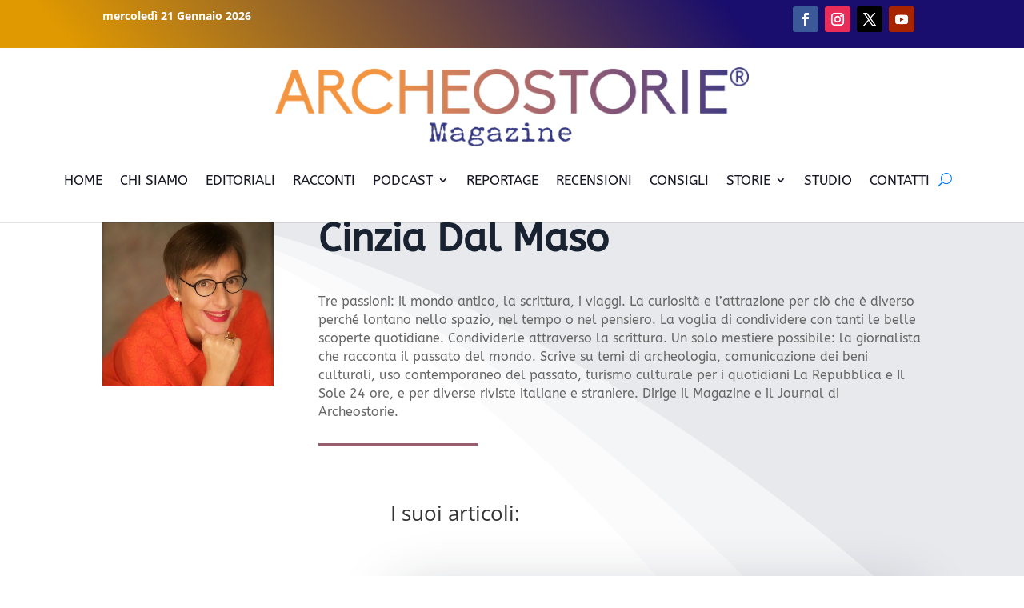

--- FILE ---
content_type: text/html; charset=utf-8
request_url: https://www.google.com/recaptcha/api2/anchor?ar=1&k=6LcfD7IZAAAAAPhMVsH0vjtNIjWaLncCH_enF2bn&co=aHR0cHM6Ly93d3cuYXJjaGVvc3RvcmllLml0OjQ0Mw..&hl=en&v=PoyoqOPhxBO7pBk68S4YbpHZ&size=invisible&anchor-ms=20000&execute-ms=30000&cb=p21m0wlftlzg
body_size: 48973
content:
<!DOCTYPE HTML><html dir="ltr" lang="en"><head><meta http-equiv="Content-Type" content="text/html; charset=UTF-8">
<meta http-equiv="X-UA-Compatible" content="IE=edge">
<title>reCAPTCHA</title>
<style type="text/css">
/* cyrillic-ext */
@font-face {
  font-family: 'Roboto';
  font-style: normal;
  font-weight: 400;
  font-stretch: 100%;
  src: url(//fonts.gstatic.com/s/roboto/v48/KFO7CnqEu92Fr1ME7kSn66aGLdTylUAMa3GUBHMdazTgWw.woff2) format('woff2');
  unicode-range: U+0460-052F, U+1C80-1C8A, U+20B4, U+2DE0-2DFF, U+A640-A69F, U+FE2E-FE2F;
}
/* cyrillic */
@font-face {
  font-family: 'Roboto';
  font-style: normal;
  font-weight: 400;
  font-stretch: 100%;
  src: url(//fonts.gstatic.com/s/roboto/v48/KFO7CnqEu92Fr1ME7kSn66aGLdTylUAMa3iUBHMdazTgWw.woff2) format('woff2');
  unicode-range: U+0301, U+0400-045F, U+0490-0491, U+04B0-04B1, U+2116;
}
/* greek-ext */
@font-face {
  font-family: 'Roboto';
  font-style: normal;
  font-weight: 400;
  font-stretch: 100%;
  src: url(//fonts.gstatic.com/s/roboto/v48/KFO7CnqEu92Fr1ME7kSn66aGLdTylUAMa3CUBHMdazTgWw.woff2) format('woff2');
  unicode-range: U+1F00-1FFF;
}
/* greek */
@font-face {
  font-family: 'Roboto';
  font-style: normal;
  font-weight: 400;
  font-stretch: 100%;
  src: url(//fonts.gstatic.com/s/roboto/v48/KFO7CnqEu92Fr1ME7kSn66aGLdTylUAMa3-UBHMdazTgWw.woff2) format('woff2');
  unicode-range: U+0370-0377, U+037A-037F, U+0384-038A, U+038C, U+038E-03A1, U+03A3-03FF;
}
/* math */
@font-face {
  font-family: 'Roboto';
  font-style: normal;
  font-weight: 400;
  font-stretch: 100%;
  src: url(//fonts.gstatic.com/s/roboto/v48/KFO7CnqEu92Fr1ME7kSn66aGLdTylUAMawCUBHMdazTgWw.woff2) format('woff2');
  unicode-range: U+0302-0303, U+0305, U+0307-0308, U+0310, U+0312, U+0315, U+031A, U+0326-0327, U+032C, U+032F-0330, U+0332-0333, U+0338, U+033A, U+0346, U+034D, U+0391-03A1, U+03A3-03A9, U+03B1-03C9, U+03D1, U+03D5-03D6, U+03F0-03F1, U+03F4-03F5, U+2016-2017, U+2034-2038, U+203C, U+2040, U+2043, U+2047, U+2050, U+2057, U+205F, U+2070-2071, U+2074-208E, U+2090-209C, U+20D0-20DC, U+20E1, U+20E5-20EF, U+2100-2112, U+2114-2115, U+2117-2121, U+2123-214F, U+2190, U+2192, U+2194-21AE, U+21B0-21E5, U+21F1-21F2, U+21F4-2211, U+2213-2214, U+2216-22FF, U+2308-230B, U+2310, U+2319, U+231C-2321, U+2336-237A, U+237C, U+2395, U+239B-23B7, U+23D0, U+23DC-23E1, U+2474-2475, U+25AF, U+25B3, U+25B7, U+25BD, U+25C1, U+25CA, U+25CC, U+25FB, U+266D-266F, U+27C0-27FF, U+2900-2AFF, U+2B0E-2B11, U+2B30-2B4C, U+2BFE, U+3030, U+FF5B, U+FF5D, U+1D400-1D7FF, U+1EE00-1EEFF;
}
/* symbols */
@font-face {
  font-family: 'Roboto';
  font-style: normal;
  font-weight: 400;
  font-stretch: 100%;
  src: url(//fonts.gstatic.com/s/roboto/v48/KFO7CnqEu92Fr1ME7kSn66aGLdTylUAMaxKUBHMdazTgWw.woff2) format('woff2');
  unicode-range: U+0001-000C, U+000E-001F, U+007F-009F, U+20DD-20E0, U+20E2-20E4, U+2150-218F, U+2190, U+2192, U+2194-2199, U+21AF, U+21E6-21F0, U+21F3, U+2218-2219, U+2299, U+22C4-22C6, U+2300-243F, U+2440-244A, U+2460-24FF, U+25A0-27BF, U+2800-28FF, U+2921-2922, U+2981, U+29BF, U+29EB, U+2B00-2BFF, U+4DC0-4DFF, U+FFF9-FFFB, U+10140-1018E, U+10190-1019C, U+101A0, U+101D0-101FD, U+102E0-102FB, U+10E60-10E7E, U+1D2C0-1D2D3, U+1D2E0-1D37F, U+1F000-1F0FF, U+1F100-1F1AD, U+1F1E6-1F1FF, U+1F30D-1F30F, U+1F315, U+1F31C, U+1F31E, U+1F320-1F32C, U+1F336, U+1F378, U+1F37D, U+1F382, U+1F393-1F39F, U+1F3A7-1F3A8, U+1F3AC-1F3AF, U+1F3C2, U+1F3C4-1F3C6, U+1F3CA-1F3CE, U+1F3D4-1F3E0, U+1F3ED, U+1F3F1-1F3F3, U+1F3F5-1F3F7, U+1F408, U+1F415, U+1F41F, U+1F426, U+1F43F, U+1F441-1F442, U+1F444, U+1F446-1F449, U+1F44C-1F44E, U+1F453, U+1F46A, U+1F47D, U+1F4A3, U+1F4B0, U+1F4B3, U+1F4B9, U+1F4BB, U+1F4BF, U+1F4C8-1F4CB, U+1F4D6, U+1F4DA, U+1F4DF, U+1F4E3-1F4E6, U+1F4EA-1F4ED, U+1F4F7, U+1F4F9-1F4FB, U+1F4FD-1F4FE, U+1F503, U+1F507-1F50B, U+1F50D, U+1F512-1F513, U+1F53E-1F54A, U+1F54F-1F5FA, U+1F610, U+1F650-1F67F, U+1F687, U+1F68D, U+1F691, U+1F694, U+1F698, U+1F6AD, U+1F6B2, U+1F6B9-1F6BA, U+1F6BC, U+1F6C6-1F6CF, U+1F6D3-1F6D7, U+1F6E0-1F6EA, U+1F6F0-1F6F3, U+1F6F7-1F6FC, U+1F700-1F7FF, U+1F800-1F80B, U+1F810-1F847, U+1F850-1F859, U+1F860-1F887, U+1F890-1F8AD, U+1F8B0-1F8BB, U+1F8C0-1F8C1, U+1F900-1F90B, U+1F93B, U+1F946, U+1F984, U+1F996, U+1F9E9, U+1FA00-1FA6F, U+1FA70-1FA7C, U+1FA80-1FA89, U+1FA8F-1FAC6, U+1FACE-1FADC, U+1FADF-1FAE9, U+1FAF0-1FAF8, U+1FB00-1FBFF;
}
/* vietnamese */
@font-face {
  font-family: 'Roboto';
  font-style: normal;
  font-weight: 400;
  font-stretch: 100%;
  src: url(//fonts.gstatic.com/s/roboto/v48/KFO7CnqEu92Fr1ME7kSn66aGLdTylUAMa3OUBHMdazTgWw.woff2) format('woff2');
  unicode-range: U+0102-0103, U+0110-0111, U+0128-0129, U+0168-0169, U+01A0-01A1, U+01AF-01B0, U+0300-0301, U+0303-0304, U+0308-0309, U+0323, U+0329, U+1EA0-1EF9, U+20AB;
}
/* latin-ext */
@font-face {
  font-family: 'Roboto';
  font-style: normal;
  font-weight: 400;
  font-stretch: 100%;
  src: url(//fonts.gstatic.com/s/roboto/v48/KFO7CnqEu92Fr1ME7kSn66aGLdTylUAMa3KUBHMdazTgWw.woff2) format('woff2');
  unicode-range: U+0100-02BA, U+02BD-02C5, U+02C7-02CC, U+02CE-02D7, U+02DD-02FF, U+0304, U+0308, U+0329, U+1D00-1DBF, U+1E00-1E9F, U+1EF2-1EFF, U+2020, U+20A0-20AB, U+20AD-20C0, U+2113, U+2C60-2C7F, U+A720-A7FF;
}
/* latin */
@font-face {
  font-family: 'Roboto';
  font-style: normal;
  font-weight: 400;
  font-stretch: 100%;
  src: url(//fonts.gstatic.com/s/roboto/v48/KFO7CnqEu92Fr1ME7kSn66aGLdTylUAMa3yUBHMdazQ.woff2) format('woff2');
  unicode-range: U+0000-00FF, U+0131, U+0152-0153, U+02BB-02BC, U+02C6, U+02DA, U+02DC, U+0304, U+0308, U+0329, U+2000-206F, U+20AC, U+2122, U+2191, U+2193, U+2212, U+2215, U+FEFF, U+FFFD;
}
/* cyrillic-ext */
@font-face {
  font-family: 'Roboto';
  font-style: normal;
  font-weight: 500;
  font-stretch: 100%;
  src: url(//fonts.gstatic.com/s/roboto/v48/KFO7CnqEu92Fr1ME7kSn66aGLdTylUAMa3GUBHMdazTgWw.woff2) format('woff2');
  unicode-range: U+0460-052F, U+1C80-1C8A, U+20B4, U+2DE0-2DFF, U+A640-A69F, U+FE2E-FE2F;
}
/* cyrillic */
@font-face {
  font-family: 'Roboto';
  font-style: normal;
  font-weight: 500;
  font-stretch: 100%;
  src: url(//fonts.gstatic.com/s/roboto/v48/KFO7CnqEu92Fr1ME7kSn66aGLdTylUAMa3iUBHMdazTgWw.woff2) format('woff2');
  unicode-range: U+0301, U+0400-045F, U+0490-0491, U+04B0-04B1, U+2116;
}
/* greek-ext */
@font-face {
  font-family: 'Roboto';
  font-style: normal;
  font-weight: 500;
  font-stretch: 100%;
  src: url(//fonts.gstatic.com/s/roboto/v48/KFO7CnqEu92Fr1ME7kSn66aGLdTylUAMa3CUBHMdazTgWw.woff2) format('woff2');
  unicode-range: U+1F00-1FFF;
}
/* greek */
@font-face {
  font-family: 'Roboto';
  font-style: normal;
  font-weight: 500;
  font-stretch: 100%;
  src: url(//fonts.gstatic.com/s/roboto/v48/KFO7CnqEu92Fr1ME7kSn66aGLdTylUAMa3-UBHMdazTgWw.woff2) format('woff2');
  unicode-range: U+0370-0377, U+037A-037F, U+0384-038A, U+038C, U+038E-03A1, U+03A3-03FF;
}
/* math */
@font-face {
  font-family: 'Roboto';
  font-style: normal;
  font-weight: 500;
  font-stretch: 100%;
  src: url(//fonts.gstatic.com/s/roboto/v48/KFO7CnqEu92Fr1ME7kSn66aGLdTylUAMawCUBHMdazTgWw.woff2) format('woff2');
  unicode-range: U+0302-0303, U+0305, U+0307-0308, U+0310, U+0312, U+0315, U+031A, U+0326-0327, U+032C, U+032F-0330, U+0332-0333, U+0338, U+033A, U+0346, U+034D, U+0391-03A1, U+03A3-03A9, U+03B1-03C9, U+03D1, U+03D5-03D6, U+03F0-03F1, U+03F4-03F5, U+2016-2017, U+2034-2038, U+203C, U+2040, U+2043, U+2047, U+2050, U+2057, U+205F, U+2070-2071, U+2074-208E, U+2090-209C, U+20D0-20DC, U+20E1, U+20E5-20EF, U+2100-2112, U+2114-2115, U+2117-2121, U+2123-214F, U+2190, U+2192, U+2194-21AE, U+21B0-21E5, U+21F1-21F2, U+21F4-2211, U+2213-2214, U+2216-22FF, U+2308-230B, U+2310, U+2319, U+231C-2321, U+2336-237A, U+237C, U+2395, U+239B-23B7, U+23D0, U+23DC-23E1, U+2474-2475, U+25AF, U+25B3, U+25B7, U+25BD, U+25C1, U+25CA, U+25CC, U+25FB, U+266D-266F, U+27C0-27FF, U+2900-2AFF, U+2B0E-2B11, U+2B30-2B4C, U+2BFE, U+3030, U+FF5B, U+FF5D, U+1D400-1D7FF, U+1EE00-1EEFF;
}
/* symbols */
@font-face {
  font-family: 'Roboto';
  font-style: normal;
  font-weight: 500;
  font-stretch: 100%;
  src: url(//fonts.gstatic.com/s/roboto/v48/KFO7CnqEu92Fr1ME7kSn66aGLdTylUAMaxKUBHMdazTgWw.woff2) format('woff2');
  unicode-range: U+0001-000C, U+000E-001F, U+007F-009F, U+20DD-20E0, U+20E2-20E4, U+2150-218F, U+2190, U+2192, U+2194-2199, U+21AF, U+21E6-21F0, U+21F3, U+2218-2219, U+2299, U+22C4-22C6, U+2300-243F, U+2440-244A, U+2460-24FF, U+25A0-27BF, U+2800-28FF, U+2921-2922, U+2981, U+29BF, U+29EB, U+2B00-2BFF, U+4DC0-4DFF, U+FFF9-FFFB, U+10140-1018E, U+10190-1019C, U+101A0, U+101D0-101FD, U+102E0-102FB, U+10E60-10E7E, U+1D2C0-1D2D3, U+1D2E0-1D37F, U+1F000-1F0FF, U+1F100-1F1AD, U+1F1E6-1F1FF, U+1F30D-1F30F, U+1F315, U+1F31C, U+1F31E, U+1F320-1F32C, U+1F336, U+1F378, U+1F37D, U+1F382, U+1F393-1F39F, U+1F3A7-1F3A8, U+1F3AC-1F3AF, U+1F3C2, U+1F3C4-1F3C6, U+1F3CA-1F3CE, U+1F3D4-1F3E0, U+1F3ED, U+1F3F1-1F3F3, U+1F3F5-1F3F7, U+1F408, U+1F415, U+1F41F, U+1F426, U+1F43F, U+1F441-1F442, U+1F444, U+1F446-1F449, U+1F44C-1F44E, U+1F453, U+1F46A, U+1F47D, U+1F4A3, U+1F4B0, U+1F4B3, U+1F4B9, U+1F4BB, U+1F4BF, U+1F4C8-1F4CB, U+1F4D6, U+1F4DA, U+1F4DF, U+1F4E3-1F4E6, U+1F4EA-1F4ED, U+1F4F7, U+1F4F9-1F4FB, U+1F4FD-1F4FE, U+1F503, U+1F507-1F50B, U+1F50D, U+1F512-1F513, U+1F53E-1F54A, U+1F54F-1F5FA, U+1F610, U+1F650-1F67F, U+1F687, U+1F68D, U+1F691, U+1F694, U+1F698, U+1F6AD, U+1F6B2, U+1F6B9-1F6BA, U+1F6BC, U+1F6C6-1F6CF, U+1F6D3-1F6D7, U+1F6E0-1F6EA, U+1F6F0-1F6F3, U+1F6F7-1F6FC, U+1F700-1F7FF, U+1F800-1F80B, U+1F810-1F847, U+1F850-1F859, U+1F860-1F887, U+1F890-1F8AD, U+1F8B0-1F8BB, U+1F8C0-1F8C1, U+1F900-1F90B, U+1F93B, U+1F946, U+1F984, U+1F996, U+1F9E9, U+1FA00-1FA6F, U+1FA70-1FA7C, U+1FA80-1FA89, U+1FA8F-1FAC6, U+1FACE-1FADC, U+1FADF-1FAE9, U+1FAF0-1FAF8, U+1FB00-1FBFF;
}
/* vietnamese */
@font-face {
  font-family: 'Roboto';
  font-style: normal;
  font-weight: 500;
  font-stretch: 100%;
  src: url(//fonts.gstatic.com/s/roboto/v48/KFO7CnqEu92Fr1ME7kSn66aGLdTylUAMa3OUBHMdazTgWw.woff2) format('woff2');
  unicode-range: U+0102-0103, U+0110-0111, U+0128-0129, U+0168-0169, U+01A0-01A1, U+01AF-01B0, U+0300-0301, U+0303-0304, U+0308-0309, U+0323, U+0329, U+1EA0-1EF9, U+20AB;
}
/* latin-ext */
@font-face {
  font-family: 'Roboto';
  font-style: normal;
  font-weight: 500;
  font-stretch: 100%;
  src: url(//fonts.gstatic.com/s/roboto/v48/KFO7CnqEu92Fr1ME7kSn66aGLdTylUAMa3KUBHMdazTgWw.woff2) format('woff2');
  unicode-range: U+0100-02BA, U+02BD-02C5, U+02C7-02CC, U+02CE-02D7, U+02DD-02FF, U+0304, U+0308, U+0329, U+1D00-1DBF, U+1E00-1E9F, U+1EF2-1EFF, U+2020, U+20A0-20AB, U+20AD-20C0, U+2113, U+2C60-2C7F, U+A720-A7FF;
}
/* latin */
@font-face {
  font-family: 'Roboto';
  font-style: normal;
  font-weight: 500;
  font-stretch: 100%;
  src: url(//fonts.gstatic.com/s/roboto/v48/KFO7CnqEu92Fr1ME7kSn66aGLdTylUAMa3yUBHMdazQ.woff2) format('woff2');
  unicode-range: U+0000-00FF, U+0131, U+0152-0153, U+02BB-02BC, U+02C6, U+02DA, U+02DC, U+0304, U+0308, U+0329, U+2000-206F, U+20AC, U+2122, U+2191, U+2193, U+2212, U+2215, U+FEFF, U+FFFD;
}
/* cyrillic-ext */
@font-face {
  font-family: 'Roboto';
  font-style: normal;
  font-weight: 900;
  font-stretch: 100%;
  src: url(//fonts.gstatic.com/s/roboto/v48/KFO7CnqEu92Fr1ME7kSn66aGLdTylUAMa3GUBHMdazTgWw.woff2) format('woff2');
  unicode-range: U+0460-052F, U+1C80-1C8A, U+20B4, U+2DE0-2DFF, U+A640-A69F, U+FE2E-FE2F;
}
/* cyrillic */
@font-face {
  font-family: 'Roboto';
  font-style: normal;
  font-weight: 900;
  font-stretch: 100%;
  src: url(//fonts.gstatic.com/s/roboto/v48/KFO7CnqEu92Fr1ME7kSn66aGLdTylUAMa3iUBHMdazTgWw.woff2) format('woff2');
  unicode-range: U+0301, U+0400-045F, U+0490-0491, U+04B0-04B1, U+2116;
}
/* greek-ext */
@font-face {
  font-family: 'Roboto';
  font-style: normal;
  font-weight: 900;
  font-stretch: 100%;
  src: url(//fonts.gstatic.com/s/roboto/v48/KFO7CnqEu92Fr1ME7kSn66aGLdTylUAMa3CUBHMdazTgWw.woff2) format('woff2');
  unicode-range: U+1F00-1FFF;
}
/* greek */
@font-face {
  font-family: 'Roboto';
  font-style: normal;
  font-weight: 900;
  font-stretch: 100%;
  src: url(//fonts.gstatic.com/s/roboto/v48/KFO7CnqEu92Fr1ME7kSn66aGLdTylUAMa3-UBHMdazTgWw.woff2) format('woff2');
  unicode-range: U+0370-0377, U+037A-037F, U+0384-038A, U+038C, U+038E-03A1, U+03A3-03FF;
}
/* math */
@font-face {
  font-family: 'Roboto';
  font-style: normal;
  font-weight: 900;
  font-stretch: 100%;
  src: url(//fonts.gstatic.com/s/roboto/v48/KFO7CnqEu92Fr1ME7kSn66aGLdTylUAMawCUBHMdazTgWw.woff2) format('woff2');
  unicode-range: U+0302-0303, U+0305, U+0307-0308, U+0310, U+0312, U+0315, U+031A, U+0326-0327, U+032C, U+032F-0330, U+0332-0333, U+0338, U+033A, U+0346, U+034D, U+0391-03A1, U+03A3-03A9, U+03B1-03C9, U+03D1, U+03D5-03D6, U+03F0-03F1, U+03F4-03F5, U+2016-2017, U+2034-2038, U+203C, U+2040, U+2043, U+2047, U+2050, U+2057, U+205F, U+2070-2071, U+2074-208E, U+2090-209C, U+20D0-20DC, U+20E1, U+20E5-20EF, U+2100-2112, U+2114-2115, U+2117-2121, U+2123-214F, U+2190, U+2192, U+2194-21AE, U+21B0-21E5, U+21F1-21F2, U+21F4-2211, U+2213-2214, U+2216-22FF, U+2308-230B, U+2310, U+2319, U+231C-2321, U+2336-237A, U+237C, U+2395, U+239B-23B7, U+23D0, U+23DC-23E1, U+2474-2475, U+25AF, U+25B3, U+25B7, U+25BD, U+25C1, U+25CA, U+25CC, U+25FB, U+266D-266F, U+27C0-27FF, U+2900-2AFF, U+2B0E-2B11, U+2B30-2B4C, U+2BFE, U+3030, U+FF5B, U+FF5D, U+1D400-1D7FF, U+1EE00-1EEFF;
}
/* symbols */
@font-face {
  font-family: 'Roboto';
  font-style: normal;
  font-weight: 900;
  font-stretch: 100%;
  src: url(//fonts.gstatic.com/s/roboto/v48/KFO7CnqEu92Fr1ME7kSn66aGLdTylUAMaxKUBHMdazTgWw.woff2) format('woff2');
  unicode-range: U+0001-000C, U+000E-001F, U+007F-009F, U+20DD-20E0, U+20E2-20E4, U+2150-218F, U+2190, U+2192, U+2194-2199, U+21AF, U+21E6-21F0, U+21F3, U+2218-2219, U+2299, U+22C4-22C6, U+2300-243F, U+2440-244A, U+2460-24FF, U+25A0-27BF, U+2800-28FF, U+2921-2922, U+2981, U+29BF, U+29EB, U+2B00-2BFF, U+4DC0-4DFF, U+FFF9-FFFB, U+10140-1018E, U+10190-1019C, U+101A0, U+101D0-101FD, U+102E0-102FB, U+10E60-10E7E, U+1D2C0-1D2D3, U+1D2E0-1D37F, U+1F000-1F0FF, U+1F100-1F1AD, U+1F1E6-1F1FF, U+1F30D-1F30F, U+1F315, U+1F31C, U+1F31E, U+1F320-1F32C, U+1F336, U+1F378, U+1F37D, U+1F382, U+1F393-1F39F, U+1F3A7-1F3A8, U+1F3AC-1F3AF, U+1F3C2, U+1F3C4-1F3C6, U+1F3CA-1F3CE, U+1F3D4-1F3E0, U+1F3ED, U+1F3F1-1F3F3, U+1F3F5-1F3F7, U+1F408, U+1F415, U+1F41F, U+1F426, U+1F43F, U+1F441-1F442, U+1F444, U+1F446-1F449, U+1F44C-1F44E, U+1F453, U+1F46A, U+1F47D, U+1F4A3, U+1F4B0, U+1F4B3, U+1F4B9, U+1F4BB, U+1F4BF, U+1F4C8-1F4CB, U+1F4D6, U+1F4DA, U+1F4DF, U+1F4E3-1F4E6, U+1F4EA-1F4ED, U+1F4F7, U+1F4F9-1F4FB, U+1F4FD-1F4FE, U+1F503, U+1F507-1F50B, U+1F50D, U+1F512-1F513, U+1F53E-1F54A, U+1F54F-1F5FA, U+1F610, U+1F650-1F67F, U+1F687, U+1F68D, U+1F691, U+1F694, U+1F698, U+1F6AD, U+1F6B2, U+1F6B9-1F6BA, U+1F6BC, U+1F6C6-1F6CF, U+1F6D3-1F6D7, U+1F6E0-1F6EA, U+1F6F0-1F6F3, U+1F6F7-1F6FC, U+1F700-1F7FF, U+1F800-1F80B, U+1F810-1F847, U+1F850-1F859, U+1F860-1F887, U+1F890-1F8AD, U+1F8B0-1F8BB, U+1F8C0-1F8C1, U+1F900-1F90B, U+1F93B, U+1F946, U+1F984, U+1F996, U+1F9E9, U+1FA00-1FA6F, U+1FA70-1FA7C, U+1FA80-1FA89, U+1FA8F-1FAC6, U+1FACE-1FADC, U+1FADF-1FAE9, U+1FAF0-1FAF8, U+1FB00-1FBFF;
}
/* vietnamese */
@font-face {
  font-family: 'Roboto';
  font-style: normal;
  font-weight: 900;
  font-stretch: 100%;
  src: url(//fonts.gstatic.com/s/roboto/v48/KFO7CnqEu92Fr1ME7kSn66aGLdTylUAMa3OUBHMdazTgWw.woff2) format('woff2');
  unicode-range: U+0102-0103, U+0110-0111, U+0128-0129, U+0168-0169, U+01A0-01A1, U+01AF-01B0, U+0300-0301, U+0303-0304, U+0308-0309, U+0323, U+0329, U+1EA0-1EF9, U+20AB;
}
/* latin-ext */
@font-face {
  font-family: 'Roboto';
  font-style: normal;
  font-weight: 900;
  font-stretch: 100%;
  src: url(//fonts.gstatic.com/s/roboto/v48/KFO7CnqEu92Fr1ME7kSn66aGLdTylUAMa3KUBHMdazTgWw.woff2) format('woff2');
  unicode-range: U+0100-02BA, U+02BD-02C5, U+02C7-02CC, U+02CE-02D7, U+02DD-02FF, U+0304, U+0308, U+0329, U+1D00-1DBF, U+1E00-1E9F, U+1EF2-1EFF, U+2020, U+20A0-20AB, U+20AD-20C0, U+2113, U+2C60-2C7F, U+A720-A7FF;
}
/* latin */
@font-face {
  font-family: 'Roboto';
  font-style: normal;
  font-weight: 900;
  font-stretch: 100%;
  src: url(//fonts.gstatic.com/s/roboto/v48/KFO7CnqEu92Fr1ME7kSn66aGLdTylUAMa3yUBHMdazQ.woff2) format('woff2');
  unicode-range: U+0000-00FF, U+0131, U+0152-0153, U+02BB-02BC, U+02C6, U+02DA, U+02DC, U+0304, U+0308, U+0329, U+2000-206F, U+20AC, U+2122, U+2191, U+2193, U+2212, U+2215, U+FEFF, U+FFFD;
}

</style>
<link rel="stylesheet" type="text/css" href="https://www.gstatic.com/recaptcha/releases/PoyoqOPhxBO7pBk68S4YbpHZ/styles__ltr.css">
<script nonce="V3-7Fr7T6kkJrasSVCRfkg" type="text/javascript">window['__recaptcha_api'] = 'https://www.google.com/recaptcha/api2/';</script>
<script type="text/javascript" src="https://www.gstatic.com/recaptcha/releases/PoyoqOPhxBO7pBk68S4YbpHZ/recaptcha__en.js" nonce="V3-7Fr7T6kkJrasSVCRfkg">
      
    </script></head>
<body><div id="rc-anchor-alert" class="rc-anchor-alert"></div>
<input type="hidden" id="recaptcha-token" value="[base64]">
<script type="text/javascript" nonce="V3-7Fr7T6kkJrasSVCRfkg">
      recaptcha.anchor.Main.init("[\x22ainput\x22,[\x22bgdata\x22,\x22\x22,\[base64]/[base64]/MjU1Ong/[base64]/[base64]/[base64]/[base64]/[base64]/[base64]/[base64]/[base64]/[base64]/[base64]/[base64]/[base64]/[base64]/[base64]/[base64]\\u003d\x22,\[base64]\x22,\x22V8Ouwp3CrFZ1a8K1wr/CqMOnT8O0S8OBfXTDucK8wqQhw4RHwqx1ecO0w59ow7PCvcKSL8KdL0rCnsKwwozDi8KgfcOZCcOiw54LwpIqXFg5wq7Di8OBwpDCpg3DmMOvw55Cw5nDvkvCuAZ/GsOhwrXDmBhRM2PConYpFsKLCsK6CcKpB0rDtDVqwrHCrcO3BFbCr2UdYMOhHcKZwr8TQ33DoAN1woXCnTpkwqXDkBwkacKhRMOoNGPCucOVwrbDtyzDlGM3C8OLw53DgcO9NgzClMKeGcOfw7AuWmbDg3sJw6TDsX0ow6Z3wqVnwrHCqcK3wqjCmRAwwr/DpTsHEMK/PAM1dcOhCXtfwp8Qw5A4MTvDqXPClcOgw6d/[base64]/wprDpG9Nw7B/[base64]/Cn8KXPsOkPsK6w5J5Q23CpA3Clktdwqx6FsKiw47DvsK7AcKnSnbDs8OOScOGDsKBFX7CocOvw6jCqxbDqQVHwpgoasKLwroAw6HCqcOTCRDCu8OKwoEBPAxEw6EHXA1Aw751dcOXwrHDocOsa3MlCg7Do8Kqw5nDhFbCo8OeWsKNKH/DvMKGCVDCuDNMJSVjRcKTwr/[base64]/[base64]/[base64]/Cm8OKw7tXMcOdwprChcKVVsO/MHfDqsKqwrkkwoDCmcKTw7PDjHrCl1I1w6EowoYhw6nDn8KHwqHDlcOcRsOhEsKrw7VpwqrDl8O1wo12w73Dvz5mMcOESMOIbQrCrsKeSibCjcOPw4c2w6J6w4wresO8ZMKIw7sTw5vCki7Di8Kowo7CrcKxGTQGw6ZSXMKnVsKNRcKsRsOPXQzCmRU6wqPDssOKw6/CvG5OFMKKS0NoQcObw58gwr58DR3Dng5/wrl9w7fChMONw64mO8KTwoPCgcO8d1HDoMKNw5EUw657w6olFsKgw51sw7FxJ0fDhzrCrsKJw5F4w5p8w6nDkcK6OcKnUgDDnsOyMMOpG0jCv8KKLVfDlHpdUx3DnyfDg38fTcO5D8K4wq/DhsOqesKSwo5lw6odYjZPwpMnw73DosOjd8KLw5QzwoUWJsKRwpHCm8Ovw7MmHcKXw6l0wq3DoGfDs8Orwp7CgsKlw4NfLMKvWcKLwq7DtRrCgcOtwpk+NDs/c0nDq8OyZ2gSBsKLdWnCvcOvwp/DqTsIw5TDnXLCjV/Dnj9DLsKCwofCnXR1wrLChykGwrbCuGbCmMKof38dwqrCpMKQw5/DtAnCq8OHOsKAYx4lOxV9FsOGwovDjE1ceAXDksOqwoPCqMKOS8KHw6B8UiLCkcOcf3ISwr7Co8Kmw51pw4Jaw4XCnsKpDAMVUMKTKMKzw5DCu8KKRMKTw4grMMKSwoHDo3pYcMKKZsOpBMOyJ8KgNA/CtcOde2hxOR1RwpRLGBd0JsKMw5NgewZiw5IWw6fDuRHDplJQwppkcxHCosKywrcCQcOewrwUwprDo3jCljRIA1rDksK1EMOfCGnDs1vCsjwpw5LDg0R0C8KFwpl7YmzDl8O1wonDvcOIw7PCjMOWSsOBVsKYe8OjdsOmwrBDcsKOTiogwp/DgGzDksKPc8KIw64WcMKmHcOvw5UHw5YcwqDDnsOIWgPCuB3CmQRVw7fCrg3DrcO0L8OAw6gIQsKALxBLw6gUdMO6Ah8iY0wYwpbCtcKTwrrDrm5xBMKUwo5SYlLDvyBOasOBVcOWwrRIwqgfw6dSw6zCqsK3JMOkDMOiwpbDrm/DrlYCwqTCjsKQCcOiYsOZWcK4RMOsMcODX8O4KDxEYMOLKCNFLl89wo1pNMOHw7XDpMO5woDCsGrDmnbDksOgVsOXQWg3woJnMBpMLcKww54wG8Ozw7fCs8OUMUAqZsKQwq/[base64]/[base64]/[base64]/CucOqw7jChcK/w6kbTxhhdVoPwoHCvxHDqEjCgMObw5PCnMKFfHHDkEHCg8OEwoDDqcK+woUoNQDCiFAzMDrCrcObHmfCu3jCu8Odwr/[base64]/DrMKgwqgYMMOJUMKAQVTClsO9C8K5wq8PMEE6Y8Kcw51fwqRKBsKBNcKXw4vCgBfCh8KuCMOeSl3DrcKkQcKNOMKEw696wpHCksOyBgwrNMO0NBkPw7c9w5J/[base64]/w65Nwr/Du8OAw5/CiwN6FXnDocK1woI+w4HCryh7fsOBHsKfw7Vrw7AaT1HDoMO7woLDrzpLw7PCt24Yw4PDhW8MwobDgx9RwrJlKG3CkkTDmMK9wrrCjMKAwpZhw6XCg8Kfe0DDtcONWsKjwot3wp8Dw43CjTlMwqdUwo7DiHN/[base64]/[base64]/X8O1CB8hw5XDtkPCugDCqWfChcKlwplwXsK6wqjCr8KocMKMwqJnwrLCsW3DiMOfe8Kww4gcwpVed3YQwofCgsOHQFQcwqdrw5fCl3VHw7EsHTEqw7YRw5vDjcKBZ0MrZQnDtMOEwp9KXMK2wrnDjMO1GcK1IMOMC8KTChnCh8KRwpzDssKwIS4oMAzCuF07wq/DpxfDrsOKNMOTUMOGdmwJFMKSwoLCl8Omw4FSc8KHXsKRJsO+dcK+w69wwpgHwq7CkXYsw5/DvVx4w67CsTEywrTDh2p+KWJMYMOrw49MD8OXLMOHZcKFX8OAETIawpZUUzDDosOmwrXDr2/CtlMjw5lePcOgFsKVwrfCq1xEWMOJw6HCsj50w7vCosOAwoNDw4PCpsK0Dg3CtMOKanwjw5TChMKZw4scwp4vw5fDrTl1wp7Dhn5Ewr/CpcOTP8K3wrgHYMKPwoxYw4ERw5jDqcO8w5QyKcOkw6fDgMKUw5xxw6PCksOfw4PDm1nCiCIBOyvDgmFYQBhkDcO4T8ODw7BEwr1/w73DlAgmw7wXwpPDt1bCo8KXw6bDgcOvDcOhw6lWwrB5FEl6GcOkw4sbw6nDsMO0wqjChFjDsMO7QDZcEcKDMAQYeAYACgTCqxUDwqXCmGYXG8OUEsOWw5jCqlLCuEwjwqcyZ8OBIgBWwoheM1nCicKpw69PwrZfYR7Dn3IJbcKjw4x7DsO7OUzCrsKIw4XDryjDv8O/wp1sw6ZtXMOXTsKTw43DrMK8agDCssOcw6TCocO3GyTChn/DvyZ/wr8gwq/CmcOOTEjDlRHCqMOoJw7DnMOTwogHJcOgw4l8w6wFAjYMVcKedG/CvMOnwr9pw5bCpMOUw5QjKj3DsEbClj12w4AZwqAoNQE9woVTdyjDhAwCw7/CmMKdSUlNwo9lw4F5wrHDmiXCrT/CpcOIw4/[base64]/[base64]/[base64]/wpoww6wbHCcLwqYvLcOnw63DsEpJMhIQW8OgwrPCg8O7EEXDqmnDqw5GOMORw6vDnsKowpTCpnkawq3ChMOjc8OxwowzEAXDh8K7UkMJw5DDsxPDomFqwoV/J29ASjnDm2LCmcKHPwrDisK0wr4PfcKawoXDm8Oww4TCrMKUwp3CsEHCr3TDksO/eX/CrsOCUh7Co8OcwqDCpD/DnMKPGgDCv8KVZMK/[base64]/csKKwq8Hwr8nw4vDpiEiw4zDvVzCvsOrw4V1YwpawozDt0N1wo12bMOnw57Cqnlmw5rDi8KkIMKrDXjCgXfCrz0vw5tpwqAzVsOAGl8qw77CtcOuw4LDiMOEwrXChMOJEcKCO8KwwoLCu8OCwpjDscKOdcOQwoMxw5xYXMORw5zClcOew7/DsMKPw7TCuylHwrLCuyR9EDnDtzbCohJWwqzCtcKpHMOiwpHDosOMw5JTdRXDkDPCucOvwo/DvDJKw6MdGsKyw4nCoMKBwpzCqcKjMMO1PsKWw6bDj8OSw6PCjSbCkWA5wozCkS3CsQ9dwoLDoE0CwpzDqBphwqDCgD3DrUTCksOPH8KwO8OgY8KVw5hqwoLDj2fDr8Kuw4BRwp8cMi1WwrwALyp4w44/[base64]/ChjoJM0HDihYHw6JzwpRaVS4pXcK8aMKBwogow7Mpw51GLcOUwpR/w7AxYsKdBsOAwowDw7/Dp8OMHyAVEC3CsMKMw7jDgMOPwpXDgcKfw6I8FkrDtMK5TsOzw5zDqQ0UXsKLw7FiG2HCjsOQwrHDrTTDn8KBawjDiA3CqGI4dsOiPSjDusOxw4oPwr/DrkI9DWs0NsO/[base64]/DuSTDlVzDhMKmw73DvGsRwp0NwqHCv8OqDcKsRcOtY0YcLQ0ZUsKmw48Gw7wJOVYoVMKXJiArfi/Dpx4gZMOwL005PMKZdnPDglvCrEURw45Mw6/ClsOpw59HwprDnhUICiJ4wrfCm8Oqw6jDom3DsyPDnsOMwpVcw4LCsAxXwoDCgCHDscK4w7bDlltGwrgjw6B1w4jDsUfDkk7DsVvDpsKnJQjDtcKDwrvDrEZywrBzfMKDw40MOsOXX8KOw7jCvMOCdh/CrMKjwoZEw6BawofCqTRHIH/CrMOEwqjCgQ9XFMOuwq/Cn8ODRgDDv8Oww41FUsOqwoY/NcKow44COMKrd0PCuMK8ecOUa1HDqm5lwqAtGXfCg8ObwrLDj8O3wp/DoMOoYFRvwoHDn8OpwqQ0SmPDpcOoZxLDscOZTFfDlsOdw5hXU8ONdcOUwowDRX3DqsOvw7TDpA/Ci8KFw5jCjnDDq8OUwrsvTn9BDU80wofDtMOoaRTDhQ9ZesO2w65ow5MMw7t5JULCgcObP2/Cq8OLHcOhw7PDrxlgw7vCvldmwqBlwq/DhlTCnMOAwppED8OSwoDDq8KJw4PCtcK+wqFuPh7CoQ9WasKtwofCucKhwrHDucKHw7HCqsKmLMODdUzCvMOhwqorCFpQJcOPIkLCk8KQwpfCtcOrccKnwqzDkWHDlcKQwozDnksmw6XChsKkYMOmN8ORBmV+C8KKYj1odnjCvGlDw4taOyVfCsOVw6TDknPDoX/Dt8OiBcOOW8OtwqDCscKswrbClXY4w7xNw6oSaWMewp7DhsKsfWo0U8OPwq4IXsOtwqPCpzLDhMKOKsKNMsKWCsKIW8K1woRPwppxwpQLw6wmwpARexHDgxTDiVIdw7Rnw7ILPQfCusKOwpLCrMOWFmjDgS/ClcK8wqrCmitTw7jDocKZO8KeWsOGw6/[base64]/[base64]/Cr8KywqU6w6BKwrPCpMKAwrvDs1jChsKUwobDkkFwwrd6wqIaw4nDrMKKbMK0w7kRCMKOesKPVC3CosKTwo8Nw7rCqDbCiC80bhzCljlRwpzDi0waaS/Crx/CusONdsKfwro8WTbCicKED24rw47CoMOnw5vCv8OmbcOvwoByMX3Cs8O1TEIlw67CgF7DlsKlwrbDjT/[base64]/w7/CoxRuwosEw7sywo8CRgvCli5Vw60YZcOAZsOaJ8KKw6lGKsKCQcO3w6nCgMOEAcKlw43Csx4bWwvCjCbDpjbCjsKVwp93wqUGwr0nNcKZwrdQwpxjG1XCh8OYwpzCvMKkwrvDv8ODwqfDpW/CgcKNw61xw7YSw57DukvCoRHCojsCTcOGw4Qtw4zDvgnDhULDgid6M3TDuHzDgUJRw50oU2/CnMOVw4vCr8OmwoVQX8K9EcKyfMOFY8KOw5YIw7goUsOdw6oJw5zDg1IdCMO7cMOeQcK1IBXCjsKYFxPDqMKww5vCjQfClHcJAMOewoTDin8vLQQswqDCucOSw50Ew48Nw6vCvg8Kw43CicOUwo8LPF3DlcK3KVVFO0bDicKnwpAcw4F/OsKKdULDn0cSSsO4w6fDkWsmJWkywrXCnAMowqMUwqrCpzLDomdtGsKAdFrCksKzwrQbey3DnhvCsBQOw6DCoMKcKMOwwp1hw4rCq8O1AC8YRMOVw4LCmcKXY8O/aCPDsFsrMsKww5HCpmFYw6gQw6QzSRPDpcOgdivCuFBQf8O3w6ggdBHCl0TDo8K8w4XDokLCs8Kww6ZvwqDDmiZsBG45OFdyw7Ntw6vDgDzCjB/Dq2xtw7dECmYIJzLChsO1OsOcw6oIAyhxYFHDu8KNW01JTFMgQMOWV8KwAQdWfl3Cg8OrUsKLMmxnTFFJeAIZwqvDmRN+DsO1wojCkyrCpBBsw6k/woEsQUc+w67CrUzCs2/Cg8KTw5MfwpcQYMKBwqp3wqPCjMOwCVPDkMKsSsO4EMOiw6XDqcORwpDDnB/[base64]/w6rDk8OrElZJwp8WAsKuXSfCuXJfSX/CjcO0fG/[base64]/[base64]/Cnn7DksKKCRgbw4ZswqjCgXbDrQ0LwoJHBQADQcOJC8O6w7fDpMOAcXnCjcKFecOew4cTQ8KYwqciw6nCg0QhGsKgUDdsccOEwpNJw5vCoB3CsV1wIXbDmsOgwr8+wqLDnwTCssKpwrt3w5FXISfCoyNowqnCscKGCsKOw6Fvw4YMTMOCYWwIw4TCk0TDk8O/w541eGkHQRTClVbCtgARworChTvCpcOQZ3/CoMKMXUrCg8KcA3RCw6TDpMO3wpbDp8O2Ck4FDsKtwp1XcHVtwrs/CsKPb8O6w4hzYcO8DAJ6f8ODC8OJw5PDpcO/w5JxVcKTIhzCncO6OCjCjcK/wqLDs0rCocO8NnNYEMO1w6PDp21Pwp/[base64]/[base64]/Dr8OWAH/[base64]/w7RXw4w/w5o6w4XDt8OYFMK9EsKqwqjCnsK3wrBeOcO6Lh3DisOfwo/CjMOUwrYCETXCm1DCpcO/LBoCw4XDpsKpEQ/DjgjDqC14w4HCpcOtRS9zVE0dwpY+w7rCgCcEw6Z6cMOWw44WwosQw4XClSdNw4BCworDgG9pMcK/[base64]/CncOCwqnCjCNEw6waO8Ocw4PDqQTDkcOXLsKpw6Rpw6J8wp9VwqtMGXXDk0kNw7EjdcOMw5tSOMKWQMKYNBlpw7XDmi/Cg3HCr1jCimLCpErDsngpFgjCulDCqm1ZTMOqwq4WwpFfwqoUwqdtw4FJSMO5IDzDvUJdDsKDw4UGfA1YwoZHN8Kkw7JHw4zCqcOCwotIEcOlw7gDUcKhwrLDqcK6w4TCgxhIw4fCghg+A8KHEMKIacOgwpZxwrZ/wppnbF/DuMOdATfDkMKYPl8Fw7bDjBJZcwTChcKKw4QywrcoNDx+dsOGwpTDlW/[base64]/ChVxNw5Fiw6sSacKEwonDsR7DllNrejlGwoDCrjbDugPCmVxzwrHCiTDDqm4Zw4wLw6/DiR/CuMKlVcKMworDq8Opw6YOBWIrw4kzasKrwrDCkTbDp8KNw6wPwovCk8K1w43Cl31EwpPClHxGP8OkAQd8wp3Dk8OIw4PDrh1FV8OjI8Orw6NedcODKCtXwoUkO8Oaw5pVw5cEw7XCrFkCw7PDmsO4w6HCnMOvdVsFIcOULw3DmmzDnAVgwrrCmMKnwrPDhhPDi8K/PzLDhMKcw7jChcO6cxPCr17ChXY2wovDh8KzAsKNX8KJw69kwonDnsOLwp4Vw6PCj8K6w7zClXjDgBJxQMKpwqsoCkjClMK5w4/Cj8OHwrzCp3DDssOHw77CjFTDvMK6w5nClcKhw4NGDyNrKMOBwqIxwrlWC8OILxs4AMKpLyzDs8KBLMOLw6LCgjzCqzFaGzhDw7/DuBctY07CtMKGOArDgMOjw6gpGVXCnGTDi8OCwoxFw4fDt8O3PDfDncOQwqQua8KMw6vDrsK1B1w9CXTDtksiwqpJCcK+LsOIwqAOw5lewr/DvcOHUsKRw6Raw5XCisOTwpN9wpnClUbCqcKSB10vwqTCiRxjLsKlN8KSwrHCosK4wqbDhUPDosOCV3Bsw5TCo1DCmmfDklTDjcK6w4g3wpvDhsOwwo1/OS9VNcOtElIIwo/CmAR2bThsSMOwBsOMwrrDlBcZw4XDnhNiw4LDuMODwpZbwq3ClVvChGrClcO3TsKIDsOOw7Q5w6NZwoDCoMOCTwNFdjvCkMKiw55bw5LCrF8ww79/FcK5wr7DmsKODcK7wrHDi8KYw40Vw6YuOV95wpQbPFPCpFPDm8O1SF3ClE7DnB1HBsOWwqDDoXgowqXCicKyC0lzw6XDgMOPZMKVAQTDuSbCkDoiwoh3Yh/CjcOJw5oXOHrDrxvDtMOiBB/DpsKYIEUtA8K3bRhAwr/DssOibV0Uw6BBRgg+w4cWWBTDnMKew6I/ZMO0woXDk8OCClPCrcOlw6zDsSXDnsOSw7UAw7tAC3HClMKoAcOGQjfCrcKJNE7CksOxwrBrUhQUw7Y/[base64]/DjMKjw4XCh8O0TMKEw4vDpMKjf8KQBMKxCcOdw4MZZsOZGsO4w4jCssKdwqYSwrpEwocsw4Ufw77DoMOZw5bCh8K2ayJqEBhCKm5/woNCw4XDmsOswqXCgFHChcOLQA8qwrh7JGcfw6VhWW3DjjLCtTo5wpNmwqgJwqV1w4k3w6TDkhVaTMO0w4rDuS5xwo7CsGXDjMKLW8KRw73Dt8K+woTDvcOEw6nDgjbClXt7w7DCn052EMOEw4oHwpTCrirClMO3UMKwwoDClcO+OsO/[base64]/DrcKKwrpEw5DCrcOXC0jDpcKawozCiEV4aMKcw4gjw6vCo8KiVcOpADzCozTDpirDgn4pNcKrdRbCusKqwpQqwr4yacKBwozCvzTDvsOHG1/CvVoBDsKlWcOCIG7Coz3CrXPDmgYzIMKfwpPCsB5kTD9KD09xf0pow49YNA3Dk3fDssKmw7HCg20eckXDrBg/EFTClcOjw7AgRMKVdUUPw6FSeFJXw73DuMO/w7LCuyMCwq1kfAJFwo9ww4PDmzdIw5tlJsKFwq7Dp8O/w6wYwqpsPsOuw7XDm8KpNsKiwobDoX3DrDbCrcO8woLDrzc6bSZuwoHCjR3DjsKKFDrCmChUwqfDiQbCvXInw4pLwpjDg8O/wp8ww5LCrg/DtMKhwqI9JD8wwrYdL8KQw6vCpGrDjlTCtC/[base64]/[base64]/[base64]/Cj8O5wqVbw5bDm1DDpMOqwr/DpU4WZsKtw5jDhVFFw4dYS8O3w6ApC8KfJRNbw4xDesOXGCwXw5k0wrtrwqFlMDR9L0XDlMOLWV/[base64]/DmHTDl0DDrTwtKMKBw5/CiW7Cv183UBTDrDwcw43Dh8OxAkAlw6NtwpM6wp7DicOXwrMtw7gwwovDosKrP8OUfcOhOcK8wpbCiMKFwpxtccOeXVBzw6TCjcKqaFtYLWVnI2Bvw6bDjnEXHEEqT3vCmxLCjArCqVUfwrTCpxsfw5fCkwfCncOEw7Y6WxcxPsO6IQPDl8OpwowtSCfCiFF/[base64]/CtMO5w5VSUVlyYMKNw6wFG8OVwp9Twqp0wolrAcKnX3fCrsOBPsOZeMOSJQDChcOUwpnCncOGYAtYw6LDrXw2OB7DmE7Dojtcw67DvSvDlzgYcHnCoxlkwp7DusODw5zDqQ8zw5XDrcOUwoDCtSBNZcKjwr9rwpRtLsOYECfCrMKxEcK7FRjCtMKswodMwq0CIMKbwo/ClR8Kw6XDtsONMg7CshR5w6cUw6XDssOxw5w0wprCvHUmw6M8w609bVrCiMOOFsO0Z8KtBcK7JsOrOElTNwgDXCjCv8OEw53Cm0V4woY/[base64]/fBdRwrrDoF7Dg2hzwr7Doh5ywr0awqJyJsOJw4cjJwjDu8OHw4FeAwwdKMO3w4XDmE4nCxvDsj7CqMKRwqFQw7LDi2/[base64]/Dt8KoQBTCvMOlw4bCvH4twrYmw4jDjC7CosKPVcKAwqzDhcKJwoDCmmHDgcOFwpRDIGjDv8KvwpzDnDJ+w55nIB7DiSdKN8OVw5zDhgBHwqBbNg/DvsKja2ogbXRaw77CncOwc2zDiANEwoMCw5XCk8OzQ8KvCMK4w6tSw7dkN8K9w7DClcKYRxDCplTDsTkKwqDChjJ2GsK5VAxuOEBgwrbCvcOvBURVVj/[base64]/Dv8KLZlLClsOHw68DRzNZw7ZLw7TDm8ORbsKVwpbClcO0w4Q2w58YwqIOw5vCmsKLV8OJRGLCucKUSlQHO13ChAZMMD/[base64]/DpgNXwprCncKnwojDtjQTdMOaw5oUYkotw5tHw6NOKcKhYsKJwpPDkhkqEcKGUzvCuDcVw6xvG3bCvMKNw6AkwqnCtsK5O0IxwoR3WzhNwohyPcO4wplNaMO6wpPCtGd0worCtsKlw4o/fCpgN8OcdT5lwp9oK8KLw4/Do8KXw44Ow7bCnWxtwp1bwppVMykHIcOrOULDoTTCqsOIw4dRwoVtw5MCUXVjPcOhAQbDrMKFQsO2A3loaw3DvENdwpXDhVV3FsKrw704wrYJw5lvwq9qQxtRB8OCYsOfw6pGwqBVw5DDo8KSAMKzwrYdd00CFcKxwp1RVSljYUMhworDpMKOF8KiA8KaTBzDlH/Co8KECMKiD29Hw7PDnsOUTcOSwrATFcOAK1DCu8Kdw7jDlGTDomtiw6HCjcOzw7okeHZQGMK4GD3CkjLCi10dwrPDjcOMw5bDpADDgABCOjVTRMKTwp8iBMKFw4FCwoB3FcKcw4zDk8O9w41ow63ClxwSEUrDssK7w6BXXsO8w7LDoMKdwq/CngxhwqReaBMjXH4Ew6tewrdDw4d7GMKAOcOdw4jDpm1WIcOJw6XDlcOUO150wp3CuUjDjBXDixzCtcK/ag4HGcOgUMOhw6hiw7LDg1DCqsOgw5LCsMObw48SV3dfNcOvfTzCj8ODDCgfw5cwwoPDicOpw5LCl8OCwp3Ckhdgw5/Cl8OgwpQDwonCnwBYwo7Cv8KIw4FSwo0jEMKrB8OCw6PDpR1iRyUkwonDgMKUw4TCgVvCoETDiQfCt2DCoB3DgEwkwqsxRBnCgcKew53ChsKCwqR+ORnDjcKHwpXDlRtXKMKuwprCsTJ8wqBpG3QkwoNgBEnDgXERw5wTMHBYwp/CkVoOw6tgA8KOKEfCvCfDgsKPw7vDqcOcc8KjwpggwqTCgMKUwrAlGsOzwqbCpsKyGMKyWUPDk8OLIR7DmFVRb8KNwoTDhcO7ScKPScKfwqzCnFzDgzTCtRHDuCDDgMO8IgtTw65Wwr7DhMKgDynDv3PCvRouw73Dq8K/b8K8wo0/wqAgw4jCu8KPT8O2Ih/CocKGw6zChBrCiVPCqsKfw5t/WcOyWFAaacKvNcKbFsKyMkYoRsK1wpAJJHnCjcK3HcOlw4klwrYScitLw4FCwqfDtMKwaMKDw4AXw63DncK0wozDnU4SWMKvwq/DjlDDgMOfw5M6wq1Iwr7ClcO4w6PClTBEw65qwphXw4/ClBzDnUxpYXUfOcKKwqAVb8Ovw7HDtEHDlsOfw75vU8OiS13CucK1RBJ2Sw0Cwot0wr1tRV7Dr8OCYkzCsMKiDEcewr9GJ8Osw6rCpQjCh2nClwvCqcK2wr/[base64]/DuEx9OMOJwpLDrSh4w4Qhw73Do8O/AcO7LMO1AmE+wps+wr3DmcOsZsOHflNuOsOgBSHDh2vDkH3DpMKMcsOawocNLcOUw7fCjR0bwqnCisO9a8KGwr7CigjDlnxcwqQrw7oRwr1Cwp0wwqJ4asKlFcOew5HCvsK6OcKVMWLDnzdsAcOlwr/CoMKiwqJGR8KdOsOCwqvCu8OaV1MGwrTCvXbCh8O9LcOIwonDozrCnjRNS8OIPwBPEMOqw7FPw7owwqjDqMOUbQp5w5PDmy/[base64]/[base64]/DhHo9Yw1KLcKkw6jDp8OTSMOgYsOSEsK1fzovX2w/w6DDh8O3I0J7wo/CoHXCsMK9woHDskHDo3I9w4IawoQtdMOywoPCnU50wpPDtELDgcKZbMOxw6R/N8K2WgtCCcKjw4ZHwpLDmh3DusONw4DDqcK3wrUGw6HCvGnDr8KmGcKaw43Cq8O0woTCqSnCiEd4b23CiyVsw441w6XCgx3DiMKlw4jDjGYYOcKjw7/DiMK2KsKmwqAFw7fDsMOJw7rDhsOyw7TDlcKfN0YHTzFcw6hvC8K+NsKDWw5XZz9RwoPCgcOQwrlYwqPDty5SwoQkwqDDug/Cqgl+wqHDgQjCpsKAdi4bXzLCp8KvWMO4wrYnVMK3wrfCoxnCmcK0HcOpByXDgCsrwo3DvgPDjz8ITcKNwrTDuSHCnsONY8Kqd2oUdcKyw6UlKnPCgjnCtzAyCsO+DMK5wpHDsBvCqsOaXjzCti7CjkNlcsKJwo/DgzbDnC/ComzDvXfDj1jDpBJMARvCj8O6MMOJwqvCi8K+UiEYworDscOLwrZvChYXOsKbwpN/McOew7Rzw7bCs8KnHyQ4wrjCvRchw6bDmX8VwowUwqtxRlvCkMOlwqTCg8KaVSLChFrCoMKTPcKswodkQlzClVHDoBdbMcOmwrZzRMKWLS3CkEXDkwpPw7BpDhDDisKcwoQ6wrzClBLDv09KHVJRJcOrVQoFwrZmNsKFw7RiwplydxUjw7Izw4fDhMKZIMOYw6/CiArDiEsqQ17DsMOyEzRBworCtDnClsOTwqMBUyrDrsOZGljCm8KqMGUnbMKXccKmw69LQ03Dq8Olw7jCoSnCq8Ote8KGb8KDccO9eS8oCMKLwqLDkFUzwpsZBU3DuzXDjzTCgcOeKFcEw4fDl8KfwoPCisK4w6YzwrIwwpoxw7J/[base64]/[base64]/[base64]/[base64]/Dj0XCtkfChSjCgBHCsMKxBCkjw7PDiDsHw5fCscOOLA/DpcOGK8K5wqJvHsKCw61KKjvDg37DjiPClEVdwqtOw7khWcKWw6kXwrVcCR5Ew4XCpzHDpHF1w75BXBTCmMKfQAcrwpUAbMO6QsKxwoPDmsKfU15swqA6wqIlEsO+w4wuIMKsw4ZfWcKVwrhvXMOlwoAIFMKqCMO5BcKRFMOQbsOaAyvCpsKcwqVLw7vDkGHCjm/[base64]/[base64]/[base64]/[base64]/[base64]/WWo4ciZ4woRzLMO6w7PDqsOhwptofMKOwqsdScKXwqRfdcOVBEbCvMO1fTTCvMOVNGEqSsODwqVbLjduL3jCtMOlQVYvMzLChmwTw53Cqldjwq3ChD/[base64]/EsOkwqV3wqDCrH/CnsObTWlPSsO9O8OhUhV2SH/CqsOod8KOw50XHMKwwrlIwrRywr82SsOWwr3CssOUw7UvY8KLP8OpbxbCnsKowqPDhMOHwrTDuWoeNcK5wr/Dq1YJw7zDsMOtLMOgw6DCgsOISXYWw5HCjyFQwqnCj8KvJikWVsO1Fj7DusO8wrrDnwFWEMK1DV/DscKNYAwXQcO/OUhMw6LCglMMw51rcHPDk8Kyw7bDvcOYw67Co8OiasKIw6jCh8OPSsOJw5rCsMKZwoHDgQUmYsOCw5PDj8Olwp5/MyYbM8OXw6HDlUd5w65wwqPDr1NSw77CgUDCtMO4w4rDs8O6w4HCssKpd8KQAcKhQ8Kfw6EXwogzw7Rewq/DisObw6syJsKgQ0PDoD/CijDCqcK/wr/[base64]/wogUwqHCoD9CW8O9wrfCkHBSwrDDmsOrMj8Zw5NiwrvDpMKfw4sQOMKew64dwqLDpMOXC8KaEcOIw50TDDrCj8Opw7dAHRbDjE3CgnoWwp/CnxU6wqnCkMOIE8KhMycCwpzCvMOwAxbDoMO9OUfDqxbDpi7Dq34wA8OCQMKUYcObw4pHw5oQwrjDmcKkwq/[base64]/[base64]/[base64]\\u003d\x22],null,[\x22conf\x22,null,\x226LcfD7IZAAAAAPhMVsH0vjtNIjWaLncCH_enF2bn\x22,0,null,null,null,1,[16,21,125,63,73,95,87,41,43,42,83,102,105,109,121],[1017145,565],0,null,null,null,null,0,null,0,null,700,1,null,0,\[base64]/76lBhnEnQkZnOKMAhmv8xEZ\x22,0,0,null,null,1,null,0,0,null,null,null,0],\x22https://www.archeostorie.it:443\x22,null,[3,1,1],null,null,null,1,3600,[\x22https://www.google.com/intl/en/policies/privacy/\x22,\x22https://www.google.com/intl/en/policies/terms/\x22],\x22BS5pWHk0zMeh3zgJ5t6/KXNrReVU0gUuMFwCDNwSQps\\u003d\x22,1,0,null,1,1769026771691,0,0,[249,28,232],null,[214,234,49],\x22RC-iRBr_O74boOhQg\x22,null,null,null,null,null,\x220dAFcWeA7CdZUp2tHCIwkPxZOY0IkyiJdkXctkxQc_f77B6o6spaLWGhz74O8XVvusGKGtDMgKo6jY7tspVIfwDvOXCfWvsb3lJw\x22,1769109571607]");
    </script></body></html>

--- FILE ---
content_type: text/css
request_url: https://www.archeostorie.it/wp-content/et-cache/229684/et-core-unified-cpt-deferred-229684.min.css?ver=1758211547
body_size: 103
content:
.et_pb_section_2_tb_header.et_pb_section{padding-top:0px;padding-bottom:0px}.et_pb_section_2_tb_header{z-index:10;box-shadow:0px 12px 18px -6px rgba(0,0,0,0);z-index:11;position:relative;transition:padding 300ms ease 0ms,box-shadow 300ms ease 0ms}.et_pb_section_2_tb_header:hover{padding-top:10px!important;padding-bottom:10px!important;z-index:10;box-shadow:0px 12px 18px -6px rgba(25,13,109,0.35)}

--- FILE ---
content_type: text/css
request_url: https://www.archeostorie.it/wp-content/et-cache/230347/et-core-unified-cpt-deferred-230347.min.css?ver=1758211547
body_size: 1238
content:
.et_pb_section_0_tb_body.et_pb_section{margin-top:-4px}.et_pb_section_0_tb_body.section_has_divider.et_pb_top_divider .et_pb_top_inside_divider{background-image:url([data-uri]);background-size:100% 90vw;top:0;height:90vw;z-index:1;transform:scale(-1,-1)}.et_pb_row_0_tb_body,body #page-container .et-db #et-boc .et-l .et_pb_row_0_tb_body.et_pb_row,body.et_pb_pagebuilder_layout.single #page-container #et-boc .et-l .et_pb_row_0_tb_body.et_pb_row,body.et_pb_pagebuilder_layout.single.et_full_width_page #page-container #et-boc .et-l .et_pb_row_0_tb_body.et_pb_row,.et_pb_row_1_tb_body,body #page-container .et-db #et-boc .et-l .et_pb_row_1_tb_body.et_pb_row,body.et_pb_pagebuilder_layout.single #page-container #et-boc .et-l .et_pb_row_1_tb_body.et_pb_row,body.et_pb_pagebuilder_layout.single.et_full_width_page #page-container #et-boc .et-l .et_pb_row_1_tb_body.et_pb_row,.et_pb_row_2_tb_body,body #page-container .et-db #et-boc .et-l .et_pb_row_2_tb_body.et_pb_row,body.et_pb_pagebuilder_layout.single #page-container #et-boc .et-l .et_pb_row_2_tb_body.et_pb_row,body.et_pb_pagebuilder_layout.single.et_full_width_page #page-container #et-boc .et-l .et_pb_row_2_tb_body.et_pb_row{max-width:1400px}.et_pb_image_0_tb_body{width:100%;max-width:100%!important;text-align:left;margin-left:0}.et_pb_image_0_tb_body .et_pb_image_wrap,.et_pb_image_0_tb_body img{width:100%}.et_pb_text_0_tb_body,.et_pb_text_0_tb_body h2,.et_pb_text_1_tb_body h2{font-family:'ABeeZee',Helvetica,Arial,Lucida,sans-serif}.et_pb_text_0_tb_body h1,.et_pb_text_1_tb_body h1{font-family:'ABeeZee',Helvetica,Arial,Lucida,sans-serif;font-weight:700;font-size:48px;color:#192231!important;line-height:1.2em}.et_pb_text_1_tb_body,.et_pb_blog_0_tb_body .et_pb_post .post-content,.et_pb_blog_0_tb_body.et_pb_bg_layout_light .et_pb_post .post-content p,.et_pb_blog_0_tb_body.et_pb_bg_layout_dark .et_pb_post .post-content p{font-family:'ABeeZee',Helvetica,Arial,Lucida,sans-serif;font-size:16px}.et_pb_divider_0_tb_body{max-width:200px}.et_pb_divider_0_tb_body:before{border-top-color:#985e6d;border-top-width:3px}.et_pb_row_1_tb_body{min-height:105px}.et_pb_row_1_tb_body.et_pb_row{padding-bottom:0px!important;padding-bottom:0px}.et_pb_signup_0_tb_body.et_pb_subscribe{background-blend-mode:darken;background-image:url(https://www.archeostorie.it/wp-content/uploads/2020/07/NL-6.jpg);background-color:rgba(0,0,0,0.42)}.et_pb_image_1_tb_body,.et_pb_image_2_tb_body,.et_pb_image_4_tb_body{text-align:left;margin-left:0}.et_pb_blog_0_tb_body .et_pb_post .entry-title a,.et_pb_blog_0_tb_body .not-found-title{font-family:'ABeeZee',Helvetica,Arial,Lucida,sans-serif!important;font-weight:700!important;color:#192231!important}.et_pb_blog_0_tb_body .et_pb_post .post-meta,.et_pb_blog_0_tb_body .et_pb_post .post-meta a,#left-area .et_pb_blog_0_tb_body .et_pb_post .post-meta,#left-area .et_pb_blog_0_tb_body .et_pb_post .post-meta a{font-family:'ABeeZee',Helvetica,Arial,Lucida,sans-serif;font-size:13px;color:#e09900!important}.et_pb_blog_0_tb_body .et_pb_post div.post-content a.more-link{font-family:'ABeeZee',Helvetica,Arial,Lucida,sans-serif;font-variant:small-caps;font-size:18px;color:#e09900!important}.et_pb_blog_0_tb_body .wp-pagenavi a,.et_pb_blog_0_tb_body .wp-pagenavi span{font-family:'Ubuntu',Helvetica,Arial,Lucida,sans-serif!important;font-size:18px!important;color:#985e6d!important;line-height:2em!important}.et_pb_blog_0_tb_body .et_pb_blog_grid .et_pb_post{border-radius:10px 10px 10px 10px;overflow:hidden;border-width:0px}.et_pb_blog_0_tb_body article.et_pb_post{box-shadow:0px 2px 70px -10px rgba(25,34,49,0.3)}@media only screen and (max-width:980px){.et_pb_text_0_tb_body h1,.et_pb_text_1_tb_body h1{font-size:38px}.et_pb_image_1_tb_body .et_pb_image_wrap img,.et_pb_image_2_tb_body .et_pb_image_wrap img,.et_pb_image_4_tb_body .et_pb_image_wrap img{width:auto}}@media only screen and (min-width:768px) and (max-width:980px){.et_pb_column_4_tb_body{display:none!important}}@media only screen and (max-width:767px){.et_pb_text_0_tb_body h1,.et_pb_text_1_tb_body h1{font-size:28px}.et_pb_column_4_tb_body{display:none!important}.et_pb_image_1_tb_body .et_pb_image_wrap img,.et_pb_image_2_tb_body .et_pb_image_wrap img,.et_pb_image_4_tb_body .et_pb_image_wrap img{width:auto}}